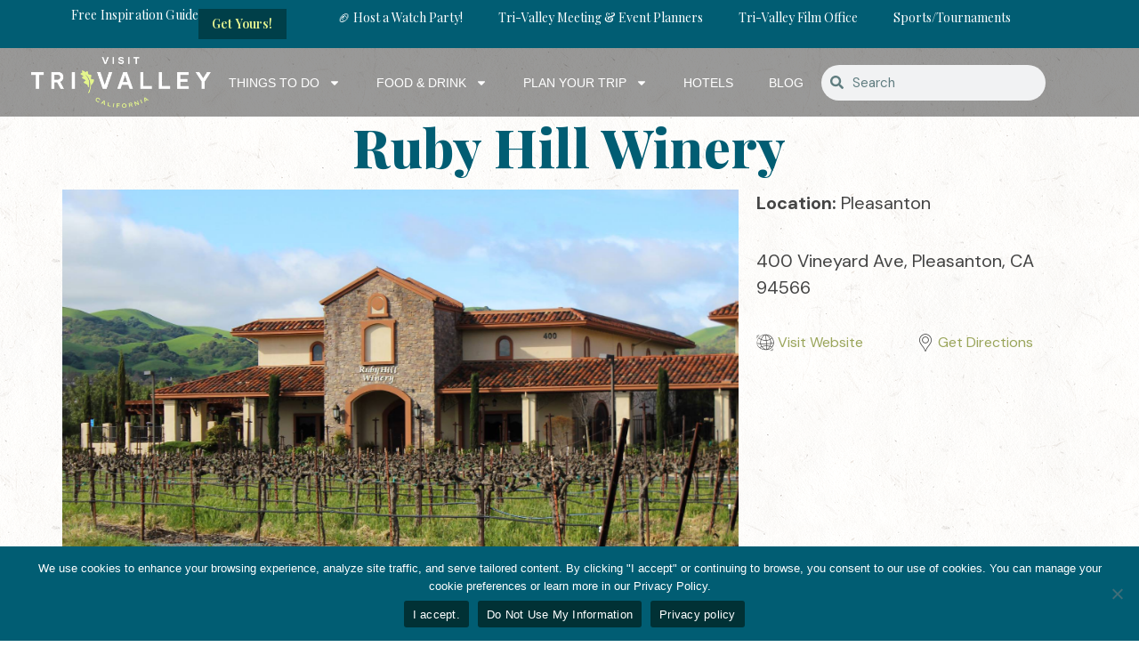

--- FILE ---
content_type: text/html; charset=utf-8
request_url: https://www.google.com/recaptcha/api2/anchor?ar=1&k=6LewMQcgAAAAAOBnHYnRTB6D1rOz6Fb0WQhr6Xof&co=aHR0cHM6Ly92aXNpdHRyaXZhbGxleS5jb206NDQz&hl=en&v=PoyoqOPhxBO7pBk68S4YbpHZ&size=invisible&anchor-ms=20000&execute-ms=30000&cb=9trv2tk4p3gp
body_size: 48513
content:
<!DOCTYPE HTML><html dir="ltr" lang="en"><head><meta http-equiv="Content-Type" content="text/html; charset=UTF-8">
<meta http-equiv="X-UA-Compatible" content="IE=edge">
<title>reCAPTCHA</title>
<style type="text/css">
/* cyrillic-ext */
@font-face {
  font-family: 'Roboto';
  font-style: normal;
  font-weight: 400;
  font-stretch: 100%;
  src: url(//fonts.gstatic.com/s/roboto/v48/KFO7CnqEu92Fr1ME7kSn66aGLdTylUAMa3GUBHMdazTgWw.woff2) format('woff2');
  unicode-range: U+0460-052F, U+1C80-1C8A, U+20B4, U+2DE0-2DFF, U+A640-A69F, U+FE2E-FE2F;
}
/* cyrillic */
@font-face {
  font-family: 'Roboto';
  font-style: normal;
  font-weight: 400;
  font-stretch: 100%;
  src: url(//fonts.gstatic.com/s/roboto/v48/KFO7CnqEu92Fr1ME7kSn66aGLdTylUAMa3iUBHMdazTgWw.woff2) format('woff2');
  unicode-range: U+0301, U+0400-045F, U+0490-0491, U+04B0-04B1, U+2116;
}
/* greek-ext */
@font-face {
  font-family: 'Roboto';
  font-style: normal;
  font-weight: 400;
  font-stretch: 100%;
  src: url(//fonts.gstatic.com/s/roboto/v48/KFO7CnqEu92Fr1ME7kSn66aGLdTylUAMa3CUBHMdazTgWw.woff2) format('woff2');
  unicode-range: U+1F00-1FFF;
}
/* greek */
@font-face {
  font-family: 'Roboto';
  font-style: normal;
  font-weight: 400;
  font-stretch: 100%;
  src: url(//fonts.gstatic.com/s/roboto/v48/KFO7CnqEu92Fr1ME7kSn66aGLdTylUAMa3-UBHMdazTgWw.woff2) format('woff2');
  unicode-range: U+0370-0377, U+037A-037F, U+0384-038A, U+038C, U+038E-03A1, U+03A3-03FF;
}
/* math */
@font-face {
  font-family: 'Roboto';
  font-style: normal;
  font-weight: 400;
  font-stretch: 100%;
  src: url(//fonts.gstatic.com/s/roboto/v48/KFO7CnqEu92Fr1ME7kSn66aGLdTylUAMawCUBHMdazTgWw.woff2) format('woff2');
  unicode-range: U+0302-0303, U+0305, U+0307-0308, U+0310, U+0312, U+0315, U+031A, U+0326-0327, U+032C, U+032F-0330, U+0332-0333, U+0338, U+033A, U+0346, U+034D, U+0391-03A1, U+03A3-03A9, U+03B1-03C9, U+03D1, U+03D5-03D6, U+03F0-03F1, U+03F4-03F5, U+2016-2017, U+2034-2038, U+203C, U+2040, U+2043, U+2047, U+2050, U+2057, U+205F, U+2070-2071, U+2074-208E, U+2090-209C, U+20D0-20DC, U+20E1, U+20E5-20EF, U+2100-2112, U+2114-2115, U+2117-2121, U+2123-214F, U+2190, U+2192, U+2194-21AE, U+21B0-21E5, U+21F1-21F2, U+21F4-2211, U+2213-2214, U+2216-22FF, U+2308-230B, U+2310, U+2319, U+231C-2321, U+2336-237A, U+237C, U+2395, U+239B-23B7, U+23D0, U+23DC-23E1, U+2474-2475, U+25AF, U+25B3, U+25B7, U+25BD, U+25C1, U+25CA, U+25CC, U+25FB, U+266D-266F, U+27C0-27FF, U+2900-2AFF, U+2B0E-2B11, U+2B30-2B4C, U+2BFE, U+3030, U+FF5B, U+FF5D, U+1D400-1D7FF, U+1EE00-1EEFF;
}
/* symbols */
@font-face {
  font-family: 'Roboto';
  font-style: normal;
  font-weight: 400;
  font-stretch: 100%;
  src: url(//fonts.gstatic.com/s/roboto/v48/KFO7CnqEu92Fr1ME7kSn66aGLdTylUAMaxKUBHMdazTgWw.woff2) format('woff2');
  unicode-range: U+0001-000C, U+000E-001F, U+007F-009F, U+20DD-20E0, U+20E2-20E4, U+2150-218F, U+2190, U+2192, U+2194-2199, U+21AF, U+21E6-21F0, U+21F3, U+2218-2219, U+2299, U+22C4-22C6, U+2300-243F, U+2440-244A, U+2460-24FF, U+25A0-27BF, U+2800-28FF, U+2921-2922, U+2981, U+29BF, U+29EB, U+2B00-2BFF, U+4DC0-4DFF, U+FFF9-FFFB, U+10140-1018E, U+10190-1019C, U+101A0, U+101D0-101FD, U+102E0-102FB, U+10E60-10E7E, U+1D2C0-1D2D3, U+1D2E0-1D37F, U+1F000-1F0FF, U+1F100-1F1AD, U+1F1E6-1F1FF, U+1F30D-1F30F, U+1F315, U+1F31C, U+1F31E, U+1F320-1F32C, U+1F336, U+1F378, U+1F37D, U+1F382, U+1F393-1F39F, U+1F3A7-1F3A8, U+1F3AC-1F3AF, U+1F3C2, U+1F3C4-1F3C6, U+1F3CA-1F3CE, U+1F3D4-1F3E0, U+1F3ED, U+1F3F1-1F3F3, U+1F3F5-1F3F7, U+1F408, U+1F415, U+1F41F, U+1F426, U+1F43F, U+1F441-1F442, U+1F444, U+1F446-1F449, U+1F44C-1F44E, U+1F453, U+1F46A, U+1F47D, U+1F4A3, U+1F4B0, U+1F4B3, U+1F4B9, U+1F4BB, U+1F4BF, U+1F4C8-1F4CB, U+1F4D6, U+1F4DA, U+1F4DF, U+1F4E3-1F4E6, U+1F4EA-1F4ED, U+1F4F7, U+1F4F9-1F4FB, U+1F4FD-1F4FE, U+1F503, U+1F507-1F50B, U+1F50D, U+1F512-1F513, U+1F53E-1F54A, U+1F54F-1F5FA, U+1F610, U+1F650-1F67F, U+1F687, U+1F68D, U+1F691, U+1F694, U+1F698, U+1F6AD, U+1F6B2, U+1F6B9-1F6BA, U+1F6BC, U+1F6C6-1F6CF, U+1F6D3-1F6D7, U+1F6E0-1F6EA, U+1F6F0-1F6F3, U+1F6F7-1F6FC, U+1F700-1F7FF, U+1F800-1F80B, U+1F810-1F847, U+1F850-1F859, U+1F860-1F887, U+1F890-1F8AD, U+1F8B0-1F8BB, U+1F8C0-1F8C1, U+1F900-1F90B, U+1F93B, U+1F946, U+1F984, U+1F996, U+1F9E9, U+1FA00-1FA6F, U+1FA70-1FA7C, U+1FA80-1FA89, U+1FA8F-1FAC6, U+1FACE-1FADC, U+1FADF-1FAE9, U+1FAF0-1FAF8, U+1FB00-1FBFF;
}
/* vietnamese */
@font-face {
  font-family: 'Roboto';
  font-style: normal;
  font-weight: 400;
  font-stretch: 100%;
  src: url(//fonts.gstatic.com/s/roboto/v48/KFO7CnqEu92Fr1ME7kSn66aGLdTylUAMa3OUBHMdazTgWw.woff2) format('woff2');
  unicode-range: U+0102-0103, U+0110-0111, U+0128-0129, U+0168-0169, U+01A0-01A1, U+01AF-01B0, U+0300-0301, U+0303-0304, U+0308-0309, U+0323, U+0329, U+1EA0-1EF9, U+20AB;
}
/* latin-ext */
@font-face {
  font-family: 'Roboto';
  font-style: normal;
  font-weight: 400;
  font-stretch: 100%;
  src: url(//fonts.gstatic.com/s/roboto/v48/KFO7CnqEu92Fr1ME7kSn66aGLdTylUAMa3KUBHMdazTgWw.woff2) format('woff2');
  unicode-range: U+0100-02BA, U+02BD-02C5, U+02C7-02CC, U+02CE-02D7, U+02DD-02FF, U+0304, U+0308, U+0329, U+1D00-1DBF, U+1E00-1E9F, U+1EF2-1EFF, U+2020, U+20A0-20AB, U+20AD-20C0, U+2113, U+2C60-2C7F, U+A720-A7FF;
}
/* latin */
@font-face {
  font-family: 'Roboto';
  font-style: normal;
  font-weight: 400;
  font-stretch: 100%;
  src: url(//fonts.gstatic.com/s/roboto/v48/KFO7CnqEu92Fr1ME7kSn66aGLdTylUAMa3yUBHMdazQ.woff2) format('woff2');
  unicode-range: U+0000-00FF, U+0131, U+0152-0153, U+02BB-02BC, U+02C6, U+02DA, U+02DC, U+0304, U+0308, U+0329, U+2000-206F, U+20AC, U+2122, U+2191, U+2193, U+2212, U+2215, U+FEFF, U+FFFD;
}
/* cyrillic-ext */
@font-face {
  font-family: 'Roboto';
  font-style: normal;
  font-weight: 500;
  font-stretch: 100%;
  src: url(//fonts.gstatic.com/s/roboto/v48/KFO7CnqEu92Fr1ME7kSn66aGLdTylUAMa3GUBHMdazTgWw.woff2) format('woff2');
  unicode-range: U+0460-052F, U+1C80-1C8A, U+20B4, U+2DE0-2DFF, U+A640-A69F, U+FE2E-FE2F;
}
/* cyrillic */
@font-face {
  font-family: 'Roboto';
  font-style: normal;
  font-weight: 500;
  font-stretch: 100%;
  src: url(//fonts.gstatic.com/s/roboto/v48/KFO7CnqEu92Fr1ME7kSn66aGLdTylUAMa3iUBHMdazTgWw.woff2) format('woff2');
  unicode-range: U+0301, U+0400-045F, U+0490-0491, U+04B0-04B1, U+2116;
}
/* greek-ext */
@font-face {
  font-family: 'Roboto';
  font-style: normal;
  font-weight: 500;
  font-stretch: 100%;
  src: url(//fonts.gstatic.com/s/roboto/v48/KFO7CnqEu92Fr1ME7kSn66aGLdTylUAMa3CUBHMdazTgWw.woff2) format('woff2');
  unicode-range: U+1F00-1FFF;
}
/* greek */
@font-face {
  font-family: 'Roboto';
  font-style: normal;
  font-weight: 500;
  font-stretch: 100%;
  src: url(//fonts.gstatic.com/s/roboto/v48/KFO7CnqEu92Fr1ME7kSn66aGLdTylUAMa3-UBHMdazTgWw.woff2) format('woff2');
  unicode-range: U+0370-0377, U+037A-037F, U+0384-038A, U+038C, U+038E-03A1, U+03A3-03FF;
}
/* math */
@font-face {
  font-family: 'Roboto';
  font-style: normal;
  font-weight: 500;
  font-stretch: 100%;
  src: url(//fonts.gstatic.com/s/roboto/v48/KFO7CnqEu92Fr1ME7kSn66aGLdTylUAMawCUBHMdazTgWw.woff2) format('woff2');
  unicode-range: U+0302-0303, U+0305, U+0307-0308, U+0310, U+0312, U+0315, U+031A, U+0326-0327, U+032C, U+032F-0330, U+0332-0333, U+0338, U+033A, U+0346, U+034D, U+0391-03A1, U+03A3-03A9, U+03B1-03C9, U+03D1, U+03D5-03D6, U+03F0-03F1, U+03F4-03F5, U+2016-2017, U+2034-2038, U+203C, U+2040, U+2043, U+2047, U+2050, U+2057, U+205F, U+2070-2071, U+2074-208E, U+2090-209C, U+20D0-20DC, U+20E1, U+20E5-20EF, U+2100-2112, U+2114-2115, U+2117-2121, U+2123-214F, U+2190, U+2192, U+2194-21AE, U+21B0-21E5, U+21F1-21F2, U+21F4-2211, U+2213-2214, U+2216-22FF, U+2308-230B, U+2310, U+2319, U+231C-2321, U+2336-237A, U+237C, U+2395, U+239B-23B7, U+23D0, U+23DC-23E1, U+2474-2475, U+25AF, U+25B3, U+25B7, U+25BD, U+25C1, U+25CA, U+25CC, U+25FB, U+266D-266F, U+27C0-27FF, U+2900-2AFF, U+2B0E-2B11, U+2B30-2B4C, U+2BFE, U+3030, U+FF5B, U+FF5D, U+1D400-1D7FF, U+1EE00-1EEFF;
}
/* symbols */
@font-face {
  font-family: 'Roboto';
  font-style: normal;
  font-weight: 500;
  font-stretch: 100%;
  src: url(//fonts.gstatic.com/s/roboto/v48/KFO7CnqEu92Fr1ME7kSn66aGLdTylUAMaxKUBHMdazTgWw.woff2) format('woff2');
  unicode-range: U+0001-000C, U+000E-001F, U+007F-009F, U+20DD-20E0, U+20E2-20E4, U+2150-218F, U+2190, U+2192, U+2194-2199, U+21AF, U+21E6-21F0, U+21F3, U+2218-2219, U+2299, U+22C4-22C6, U+2300-243F, U+2440-244A, U+2460-24FF, U+25A0-27BF, U+2800-28FF, U+2921-2922, U+2981, U+29BF, U+29EB, U+2B00-2BFF, U+4DC0-4DFF, U+FFF9-FFFB, U+10140-1018E, U+10190-1019C, U+101A0, U+101D0-101FD, U+102E0-102FB, U+10E60-10E7E, U+1D2C0-1D2D3, U+1D2E0-1D37F, U+1F000-1F0FF, U+1F100-1F1AD, U+1F1E6-1F1FF, U+1F30D-1F30F, U+1F315, U+1F31C, U+1F31E, U+1F320-1F32C, U+1F336, U+1F378, U+1F37D, U+1F382, U+1F393-1F39F, U+1F3A7-1F3A8, U+1F3AC-1F3AF, U+1F3C2, U+1F3C4-1F3C6, U+1F3CA-1F3CE, U+1F3D4-1F3E0, U+1F3ED, U+1F3F1-1F3F3, U+1F3F5-1F3F7, U+1F408, U+1F415, U+1F41F, U+1F426, U+1F43F, U+1F441-1F442, U+1F444, U+1F446-1F449, U+1F44C-1F44E, U+1F453, U+1F46A, U+1F47D, U+1F4A3, U+1F4B0, U+1F4B3, U+1F4B9, U+1F4BB, U+1F4BF, U+1F4C8-1F4CB, U+1F4D6, U+1F4DA, U+1F4DF, U+1F4E3-1F4E6, U+1F4EA-1F4ED, U+1F4F7, U+1F4F9-1F4FB, U+1F4FD-1F4FE, U+1F503, U+1F507-1F50B, U+1F50D, U+1F512-1F513, U+1F53E-1F54A, U+1F54F-1F5FA, U+1F610, U+1F650-1F67F, U+1F687, U+1F68D, U+1F691, U+1F694, U+1F698, U+1F6AD, U+1F6B2, U+1F6B9-1F6BA, U+1F6BC, U+1F6C6-1F6CF, U+1F6D3-1F6D7, U+1F6E0-1F6EA, U+1F6F0-1F6F3, U+1F6F7-1F6FC, U+1F700-1F7FF, U+1F800-1F80B, U+1F810-1F847, U+1F850-1F859, U+1F860-1F887, U+1F890-1F8AD, U+1F8B0-1F8BB, U+1F8C0-1F8C1, U+1F900-1F90B, U+1F93B, U+1F946, U+1F984, U+1F996, U+1F9E9, U+1FA00-1FA6F, U+1FA70-1FA7C, U+1FA80-1FA89, U+1FA8F-1FAC6, U+1FACE-1FADC, U+1FADF-1FAE9, U+1FAF0-1FAF8, U+1FB00-1FBFF;
}
/* vietnamese */
@font-face {
  font-family: 'Roboto';
  font-style: normal;
  font-weight: 500;
  font-stretch: 100%;
  src: url(//fonts.gstatic.com/s/roboto/v48/KFO7CnqEu92Fr1ME7kSn66aGLdTylUAMa3OUBHMdazTgWw.woff2) format('woff2');
  unicode-range: U+0102-0103, U+0110-0111, U+0128-0129, U+0168-0169, U+01A0-01A1, U+01AF-01B0, U+0300-0301, U+0303-0304, U+0308-0309, U+0323, U+0329, U+1EA0-1EF9, U+20AB;
}
/* latin-ext */
@font-face {
  font-family: 'Roboto';
  font-style: normal;
  font-weight: 500;
  font-stretch: 100%;
  src: url(//fonts.gstatic.com/s/roboto/v48/KFO7CnqEu92Fr1ME7kSn66aGLdTylUAMa3KUBHMdazTgWw.woff2) format('woff2');
  unicode-range: U+0100-02BA, U+02BD-02C5, U+02C7-02CC, U+02CE-02D7, U+02DD-02FF, U+0304, U+0308, U+0329, U+1D00-1DBF, U+1E00-1E9F, U+1EF2-1EFF, U+2020, U+20A0-20AB, U+20AD-20C0, U+2113, U+2C60-2C7F, U+A720-A7FF;
}
/* latin */
@font-face {
  font-family: 'Roboto';
  font-style: normal;
  font-weight: 500;
  font-stretch: 100%;
  src: url(//fonts.gstatic.com/s/roboto/v48/KFO7CnqEu92Fr1ME7kSn66aGLdTylUAMa3yUBHMdazQ.woff2) format('woff2');
  unicode-range: U+0000-00FF, U+0131, U+0152-0153, U+02BB-02BC, U+02C6, U+02DA, U+02DC, U+0304, U+0308, U+0329, U+2000-206F, U+20AC, U+2122, U+2191, U+2193, U+2212, U+2215, U+FEFF, U+FFFD;
}
/* cyrillic-ext */
@font-face {
  font-family: 'Roboto';
  font-style: normal;
  font-weight: 900;
  font-stretch: 100%;
  src: url(//fonts.gstatic.com/s/roboto/v48/KFO7CnqEu92Fr1ME7kSn66aGLdTylUAMa3GUBHMdazTgWw.woff2) format('woff2');
  unicode-range: U+0460-052F, U+1C80-1C8A, U+20B4, U+2DE0-2DFF, U+A640-A69F, U+FE2E-FE2F;
}
/* cyrillic */
@font-face {
  font-family: 'Roboto';
  font-style: normal;
  font-weight: 900;
  font-stretch: 100%;
  src: url(//fonts.gstatic.com/s/roboto/v48/KFO7CnqEu92Fr1ME7kSn66aGLdTylUAMa3iUBHMdazTgWw.woff2) format('woff2');
  unicode-range: U+0301, U+0400-045F, U+0490-0491, U+04B0-04B1, U+2116;
}
/* greek-ext */
@font-face {
  font-family: 'Roboto';
  font-style: normal;
  font-weight: 900;
  font-stretch: 100%;
  src: url(//fonts.gstatic.com/s/roboto/v48/KFO7CnqEu92Fr1ME7kSn66aGLdTylUAMa3CUBHMdazTgWw.woff2) format('woff2');
  unicode-range: U+1F00-1FFF;
}
/* greek */
@font-face {
  font-family: 'Roboto';
  font-style: normal;
  font-weight: 900;
  font-stretch: 100%;
  src: url(//fonts.gstatic.com/s/roboto/v48/KFO7CnqEu92Fr1ME7kSn66aGLdTylUAMa3-UBHMdazTgWw.woff2) format('woff2');
  unicode-range: U+0370-0377, U+037A-037F, U+0384-038A, U+038C, U+038E-03A1, U+03A3-03FF;
}
/* math */
@font-face {
  font-family: 'Roboto';
  font-style: normal;
  font-weight: 900;
  font-stretch: 100%;
  src: url(//fonts.gstatic.com/s/roboto/v48/KFO7CnqEu92Fr1ME7kSn66aGLdTylUAMawCUBHMdazTgWw.woff2) format('woff2');
  unicode-range: U+0302-0303, U+0305, U+0307-0308, U+0310, U+0312, U+0315, U+031A, U+0326-0327, U+032C, U+032F-0330, U+0332-0333, U+0338, U+033A, U+0346, U+034D, U+0391-03A1, U+03A3-03A9, U+03B1-03C9, U+03D1, U+03D5-03D6, U+03F0-03F1, U+03F4-03F5, U+2016-2017, U+2034-2038, U+203C, U+2040, U+2043, U+2047, U+2050, U+2057, U+205F, U+2070-2071, U+2074-208E, U+2090-209C, U+20D0-20DC, U+20E1, U+20E5-20EF, U+2100-2112, U+2114-2115, U+2117-2121, U+2123-214F, U+2190, U+2192, U+2194-21AE, U+21B0-21E5, U+21F1-21F2, U+21F4-2211, U+2213-2214, U+2216-22FF, U+2308-230B, U+2310, U+2319, U+231C-2321, U+2336-237A, U+237C, U+2395, U+239B-23B7, U+23D0, U+23DC-23E1, U+2474-2475, U+25AF, U+25B3, U+25B7, U+25BD, U+25C1, U+25CA, U+25CC, U+25FB, U+266D-266F, U+27C0-27FF, U+2900-2AFF, U+2B0E-2B11, U+2B30-2B4C, U+2BFE, U+3030, U+FF5B, U+FF5D, U+1D400-1D7FF, U+1EE00-1EEFF;
}
/* symbols */
@font-face {
  font-family: 'Roboto';
  font-style: normal;
  font-weight: 900;
  font-stretch: 100%;
  src: url(//fonts.gstatic.com/s/roboto/v48/KFO7CnqEu92Fr1ME7kSn66aGLdTylUAMaxKUBHMdazTgWw.woff2) format('woff2');
  unicode-range: U+0001-000C, U+000E-001F, U+007F-009F, U+20DD-20E0, U+20E2-20E4, U+2150-218F, U+2190, U+2192, U+2194-2199, U+21AF, U+21E6-21F0, U+21F3, U+2218-2219, U+2299, U+22C4-22C6, U+2300-243F, U+2440-244A, U+2460-24FF, U+25A0-27BF, U+2800-28FF, U+2921-2922, U+2981, U+29BF, U+29EB, U+2B00-2BFF, U+4DC0-4DFF, U+FFF9-FFFB, U+10140-1018E, U+10190-1019C, U+101A0, U+101D0-101FD, U+102E0-102FB, U+10E60-10E7E, U+1D2C0-1D2D3, U+1D2E0-1D37F, U+1F000-1F0FF, U+1F100-1F1AD, U+1F1E6-1F1FF, U+1F30D-1F30F, U+1F315, U+1F31C, U+1F31E, U+1F320-1F32C, U+1F336, U+1F378, U+1F37D, U+1F382, U+1F393-1F39F, U+1F3A7-1F3A8, U+1F3AC-1F3AF, U+1F3C2, U+1F3C4-1F3C6, U+1F3CA-1F3CE, U+1F3D4-1F3E0, U+1F3ED, U+1F3F1-1F3F3, U+1F3F5-1F3F7, U+1F408, U+1F415, U+1F41F, U+1F426, U+1F43F, U+1F441-1F442, U+1F444, U+1F446-1F449, U+1F44C-1F44E, U+1F453, U+1F46A, U+1F47D, U+1F4A3, U+1F4B0, U+1F4B3, U+1F4B9, U+1F4BB, U+1F4BF, U+1F4C8-1F4CB, U+1F4D6, U+1F4DA, U+1F4DF, U+1F4E3-1F4E6, U+1F4EA-1F4ED, U+1F4F7, U+1F4F9-1F4FB, U+1F4FD-1F4FE, U+1F503, U+1F507-1F50B, U+1F50D, U+1F512-1F513, U+1F53E-1F54A, U+1F54F-1F5FA, U+1F610, U+1F650-1F67F, U+1F687, U+1F68D, U+1F691, U+1F694, U+1F698, U+1F6AD, U+1F6B2, U+1F6B9-1F6BA, U+1F6BC, U+1F6C6-1F6CF, U+1F6D3-1F6D7, U+1F6E0-1F6EA, U+1F6F0-1F6F3, U+1F6F7-1F6FC, U+1F700-1F7FF, U+1F800-1F80B, U+1F810-1F847, U+1F850-1F859, U+1F860-1F887, U+1F890-1F8AD, U+1F8B0-1F8BB, U+1F8C0-1F8C1, U+1F900-1F90B, U+1F93B, U+1F946, U+1F984, U+1F996, U+1F9E9, U+1FA00-1FA6F, U+1FA70-1FA7C, U+1FA80-1FA89, U+1FA8F-1FAC6, U+1FACE-1FADC, U+1FADF-1FAE9, U+1FAF0-1FAF8, U+1FB00-1FBFF;
}
/* vietnamese */
@font-face {
  font-family: 'Roboto';
  font-style: normal;
  font-weight: 900;
  font-stretch: 100%;
  src: url(//fonts.gstatic.com/s/roboto/v48/KFO7CnqEu92Fr1ME7kSn66aGLdTylUAMa3OUBHMdazTgWw.woff2) format('woff2');
  unicode-range: U+0102-0103, U+0110-0111, U+0128-0129, U+0168-0169, U+01A0-01A1, U+01AF-01B0, U+0300-0301, U+0303-0304, U+0308-0309, U+0323, U+0329, U+1EA0-1EF9, U+20AB;
}
/* latin-ext */
@font-face {
  font-family: 'Roboto';
  font-style: normal;
  font-weight: 900;
  font-stretch: 100%;
  src: url(//fonts.gstatic.com/s/roboto/v48/KFO7CnqEu92Fr1ME7kSn66aGLdTylUAMa3KUBHMdazTgWw.woff2) format('woff2');
  unicode-range: U+0100-02BA, U+02BD-02C5, U+02C7-02CC, U+02CE-02D7, U+02DD-02FF, U+0304, U+0308, U+0329, U+1D00-1DBF, U+1E00-1E9F, U+1EF2-1EFF, U+2020, U+20A0-20AB, U+20AD-20C0, U+2113, U+2C60-2C7F, U+A720-A7FF;
}
/* latin */
@font-face {
  font-family: 'Roboto';
  font-style: normal;
  font-weight: 900;
  font-stretch: 100%;
  src: url(//fonts.gstatic.com/s/roboto/v48/KFO7CnqEu92Fr1ME7kSn66aGLdTylUAMa3yUBHMdazQ.woff2) format('woff2');
  unicode-range: U+0000-00FF, U+0131, U+0152-0153, U+02BB-02BC, U+02C6, U+02DA, U+02DC, U+0304, U+0308, U+0329, U+2000-206F, U+20AC, U+2122, U+2191, U+2193, U+2212, U+2215, U+FEFF, U+FFFD;
}

</style>
<link rel="stylesheet" type="text/css" href="https://www.gstatic.com/recaptcha/releases/PoyoqOPhxBO7pBk68S4YbpHZ/styles__ltr.css">
<script nonce="2c8pPlp6U5nuV3hoaYnMzg" type="text/javascript">window['__recaptcha_api'] = 'https://www.google.com/recaptcha/api2/';</script>
<script type="text/javascript" src="https://www.gstatic.com/recaptcha/releases/PoyoqOPhxBO7pBk68S4YbpHZ/recaptcha__en.js" nonce="2c8pPlp6U5nuV3hoaYnMzg">
      
    </script></head>
<body><div id="rc-anchor-alert" class="rc-anchor-alert"></div>
<input type="hidden" id="recaptcha-token" value="[base64]">
<script type="text/javascript" nonce="2c8pPlp6U5nuV3hoaYnMzg">
      recaptcha.anchor.Main.init("[\x22ainput\x22,[\x22bgdata\x22,\x22\x22,\[base64]/[base64]/MjU1Ong/[base64]/[base64]/[base64]/[base64]/[base64]/[base64]/[base64]/[base64]/[base64]/[base64]/[base64]/[base64]/[base64]/[base64]/[base64]\\u003d\x22,\[base64]\\u003d\x22,\x22TxNPNcKLwqDDqGgPaHA/wo48OmbDimHCnClWacO6w7Mmw6nCuH3Do3DCpzXDrlrCjCfDpcKHScKcXRoAw4AJGShpw7I7w74BMsKfLgETR0U1PDUXwr7Cm2rDjwrCpsOmw6EvwoMmw6zDisKNw4dsRMOqwpHDu8OEDQ7CnmbDmcKPwqA8wpYew4Q/KHTCtWBzw40OfxPCssOpEsORSHnCul8yIMOawqIrdW8+N8ODw4bCoA8vwobDssKGw4vDjMOwDRtWXcK4wrzCssO8dD/Cg8Odw6nChCfCnMOYwqHCtsKcwrJVPg/ChsKGUcOyUCLCq8K9wqPClj8JwrPDl1wEwoDCsww4wpXCoMKlwp1mw6QVworDo8KdSsOZwp3Dqidvw6sqwr93w6jDqcKtw689w7JjLcOgJCzDnE/DosOow50Rw7gQw4YSw4ofUjxFA8KEIsKbwpU/MF7DpxPDs8OVQ0c1EsK+O2Zmw4sIw6vDicOqw7DCk8K0BMK3XsOKX0PDh8K2J8KKw7LCncOSNcOPwqXCl2HDk2/[base64]/BEXDkXwzwqPDrsOtZ2JYY8OYC0DDm8KewqhNw6vDjMOTwqMswqTDtEpSw7FgwoYvwqsaYATCiWnClmDClFzCk8OydELCj09RbsKnaCPCjsOrw4oJDDxxYXl+PMOUw7DCgMOsLnjDpAQPGlccYHLCkAlLUhkVXQUve8KUPkzDncO3IMKHwqXDjcKsT08+RR/CnsOYdcKow5/Dtk3DgnnDpcOfwoXCtz9YPcKJwqfCgirCsHfCqsKIwqLDmsOKYnNrMFTDiEUbfBVEI8OqworCq3hBQ1ZzcgvCvcKcQ8OpfMOWFsKMP8OjwoR6KgXDqcO0HVTDmsKFw5gCEMO/w5d4wojCjHdKwpDDgFU4OsO+bsOdQsOgWlfCu0XDpytuwoXDuR/CtmUyFVTDgcK2OcO7YS/DrFhqKcKVwptWMgnCuyxLw5pyw6DCncO5wrd5XWzCuyXCvSgEw5fDkj0awq/Dm19bwp/CjUlBw5jCnCs/woYXw5c0wqcLw514w6whIcKZwrLDv0XCtMO6I8KEa8KYwrzCgSZrSSEhWcKDw4TCosOWHMKGwrVYwoAREAJaworCu2QAw7fCmBZcw7vCp0FLw5EWw6TDlgUZwpcZw6TCsMKHbnzDmQZPacOaTcKLwo3Cl8OzMS4qDcOSw5/CqCLDjcK5w7nDlcOjUsKaLR8iWiwlw4jCjGRmw63DtsKgwqpiwo03wqDCgA3Cj8OVaMKdwo5IWj4wG8OEwps/[base64]/CsMKILTXDhMKfwpZpwprDrlZWw4xQA3ARTVTClEvCvUNmw4QoQ8O+Iws3w7zCvsOWwo7DgAwPGMKEw7pnVAkLwoXCo8K8wo/Dr8Obw5vDlMKvwoLDi8K9DzB2wqvCkGhgJgjDssOXA8Obw5jDi8Oew71Jw5bCgMOiwqHCncKxPGbCpCFWwozCmSfChh7Dk8O2w6QEacK2VMKGd3vCmgsZw4DClMO5wqdiw6XDncKywq/DsUwYMMOAwrrCpsKAw5N4BMK8fWrChMOCPT7DicKqQsK8f3NhQGF0wpQif0YeT8O/QsKzw6fCssKlwoEOU8K/VcK9Vx4JN8Kqw7DDnVnDjX3DqWrCoFhFNMKsUMO6w7BXw7cnwptWEgzCscKbXQjDq8K7csKNw6NBw4pyL8K2w7PCiMOWwrTDrAfDp8Kcw6zClMKSSk3CnVoVWMOvwrnDhMKVwp5dNCoSCSfCmgtKwqbCi28Bw53CmMO+w5TChMOqwpXDgnHDiMOww5bDtE/CnnrCtsKhJSBxwpFPYWTCgsOgw6DCjXXDr3PDgcOLJyBNwocWw7QObgslSlkGXi5bJsKPF8ORG8KJwrLClRfCn8OIw49WRA1TDnnCr18Jw4/[base64]/Dmm4Kwr5RYUbCm3TDr1k9wr3Dh8OscwR8w6tLBF7DncONw5TCgwHDihLDjhjClMOjwoFlw54ewqDCt1jCoMORSMKzw7RNfzduwrwdwpRPDAlNfMOfwplmwozCuRwxwqbDuEXCg13Dv2dfwofDucKfw7/CsSUEwqZaw7dHGsOLwo/Ct8O8wqPDosO/[base64]/CiMK8NC7ChMOFMhtdfXRSMcKhw6LCsCHCvMOpw5bDmXTDpMO2Dg/DnhRAwoFEw6hDwq7Cu8K+wq1TEsKqVzfCkWvClCDCmRvDnHgWw57DscKmZCIcw48De8OVwqASZcOrZ11mCsOeB8OEXMO4wrXCk1LCnFY2KsKpED7Cn8KqwpTDi0B/wptDEsOBDMOAw6PDoxZpwovDiHBbw7LCisKywqzDhMOAwqzDnkrDkh4Ew5nCtUvDoMKXfBZCw5zDpsK0fXPCu8K2woYeFRjCvSfCmMKCw7HCnT8ww7XDqRfCqsO0w4s7wp8awq7DtRMDPcKqw5LDlUANOcOeccKrNE3DncKsQG/Cv8KNw5xow5oWIkLCn8Obw7YJccONwpgme8O1Q8OICMOIeXVFw4Ehw4JMwp/DtjjDhzfCmsKYwrbCgsKxLcKBw6DCuRbDkcOJX8OCSnY1CgABOsKewrPCiQIaw6fCiWbCqRXCrCBwwp/DjcKnw6lvBHQ7w77Ci17DjcKWOWQ+wrsfZcOFw6Jswq1gwoTDl23DiEJww7ARwpszw6fDr8OJwrHDicKuw7YJc8KIw6LCtSTDn8OpfVvCvzbCm8OrHFHCk8KZOWLChsK3w448MCBFwqnDoFhoYMOhU8O0wr/[base64]/[base64]/DkCMGFcOGwq/CoXIewqrDjMO8QV5zw7DCssO/[base64]/w798w6nDmWFsw50MRUnCg8KEwo9+w7rDpcOOVVQBwqbCqMKdw6x8C8O6wrBww57DvcOOwph8w5psw7DCr8O9VyHDoDDCucK9YWp2wrFZLHbDmMOlK8K7w6drw5cHw4/DoMKEw5tmwoLCicOmw6PCo2N2VwvCqcKYwpfDu1Z8w7pVwqTDk3t4wrDCsXjDj8KVw4J/w5vDl8Ouwp0OI8OhBcKnw5PDhMKrwoc2d24swotBwqHCsnnCki4FHjIwOC/Cq8OSd8Omwq9VD8KUZcOBRW9CY8Opcz4/wrI/w6sCQ8KfbcOSwp7Cn3rCuzEkG8KdwrDDhBsJe8K5KcOAemUiw5DDmsOaDXzDuMKJwpMXXjTCmcOvw5BjaMKPSybDqlhQwqx8wprDjcOAVsOAwqLCv8KuwqTCvXJ7w6LCu8KeLB3DocOjw5hQKcKwUhcFPcKecMOKw4HDk0g2PMKMTMOyw4HCljXCscOXcsOhCS/CscO5DMK1w5AZdwYEYcK2ZMOCw6TCu8OwwoNxfsK6KMOlw6hQwr/[base64]/[base64]/[base64]/w4nCmFl3w4g0wqrDqcO6JcO/wpHDpcKpIEHCisO6H8KXwrtkw7TDvsK1DiPDqzoHw6DDqVMbD8KJTEF3wpPCt8Krw5TDgsOsX2zCthM2G8O8DsKyWcOXw41nWjjDvsOJw7LDusOowobCjsKAw6oaIsKlwoPDgMO/XQvCpMKuUsOfw7NZwrjCvMKWwrFiMcOsHsKawr0Swq3ClMKmeHPCosK8w6TDuCUGw5Q6Y8KCw6d0XVrDk8KxH0VJw5HCull9wpfDq1bCjDfDgxzCqjxvwqHDuMKEwprCtMOAwq4xQsOqf8OATsKASBXCrsK4GRVnwozDnUFiwqE+HCkbY2kLw7/CgMOfwrnDpcK+woNXw5pIbB8owopMbBXDkcOiw7fDhcKMw5vDowbCtG8zw4XCocOyF8OOeyzDokzDi2HCqMK/WS4+UU3CqgLDtcKnwrBuSTxMwqHDnSJEb0DDsiHDmxcpch/[base64]/Dl8KIMzbDjMK6w5ElecOdI8KgwpfDm8KPXcOTDzl/wqwaGMKRVsK6w5zDuhRDwoswHTRZwrXDj8KoLMO/w4M7w5vDp8O4w5vCiz1+B8KuWcKgIx7Drn7ClcOOwrzCv8KNwrHDisOuXH5bwq8oYQJVacOlVw3CncOxdcKvV8KFw6LDtF3DhgRvwot6w4Idwp/[base64]/wrZiwowQJcOXU8OhwqF7w7VRw6xcwqVCeVfDsSjChyfDm1tnwpHDjsK3W8KFw67Dk8KLwp7DhsKbwp7DoMKxw77DsMO2GG5UfU9ywqHCsy1tcsOHEMO/KcKRwrEdwqbCpwxTwrQSwq94wrxPZWAPw4YsQCspXsKIeMKnIFpww6fDjMOqwq3DsxgyL8OVcmXDs8ODNcKjA1jCnsO/[base64]/Cnl/DhMOKVDtgZnUzw5LDqQdGM8KGwpJ0wqgEwoDDpkDDssKtDcKFGsKQKcKEw5Z+wpo2KWMYKWxDwrMuw4gBw4UxVB/DrMKYYsOUwohcwonDisK4w6zCq1JvwqPCmcK2KcKAwpTCv8KfJ3HCiXzDk8KjwrXDsMKqPsOlAwzDqMKQw4TDkl/[base64]/R0U5T8OERcKuMMOPTnTCmsKGe8KaMMKfwoTDvz7ChUQfUlwyw7rDsMOQUSDCvMK7MmbCm8K/[base64]/CscK8LcOdN8KVwrR1dQPCusKFPsKtcsKBElUQwqFow7MlQMO0w5bCsMOsw7lPFMKuNj8jwpAFw6nCu33DtMK/w7kywrrDiMKQLMKhXcKbbgtbw7p5MmzDu8OCBWxDw4LDoMK7IsOAJlbCh2rCuHknecKrQsONVcO4BcO3fsOKI8KEw4nClDXDglnDlsKQTRvCpEXCmcKSfcK5wrPDssOFw4lKw6jCu38mLnDCksK/[base64]/[base64]/VzLClcOIw47Ch8OHwq3CkMK1w6gOwqHCuR3CuzDCqUTDr8KKMhfDqsKBK8O3U8OYFQpbw5DCj2vDpiE3w5vCtMKhwpN+GcKCG3N3CsK/woYAwrHDicOJQMKOdRRnwoPDnmLCtHoQKGjDtMOtwrhZw7JqwqnCqi7Cv8K+WcOswqA1OMOcMcKow6LDmVIkJsO/SEHCuC3DhC5waMOww7LCtkt8bsK6w7psdcOvUjzDo8KbPMKLE8OUHTnDvcOhN8OhRlhRbTfDhcOJBMOFwrFzJjVjw7FHBcK+w4PDicK1BsKhw6wAbwrCsxXCgVVpdcKsJ8OOw5rDtzbDoMKJN8OwJX3DucO/[base64]/Cmm1NfirDpMOuTsKCwrDDlcKNw7HCisKGw5TCuV9Cwp16EMKrVsO4w6rCnCQ5wr0mCMKAKsOEw5vDhsORw55FA8ONw5INeMK4LRFCw4nDsMOTwrHCilM/b0lBCcKCw5jDvhxEw71EY8OswopwHsKow7TDvjlkwoZAwp9bwqh9wqLCrh/Dk8KiLjzDuGTDtcKbS1/CrsKpOQTCisOEJGIuw53Dq3LDhcOMD8K8WhHCo8KRw5DDn8KYw4bDlHsaf1JMQsKwOEdTwqFrV8KbwoZhEStWw5nCvUItK3oqw5fDrsOSRcOkwq9bwoBvwptvw6HDhHA5egRJdGh/BETDusKwTX1RK2jDvjPDjz3DhMKIDlFFZ0YDRMOEwofDrFkOHUE5wpHCpcOaGsKqw7UwaMONBXQrIl/CnsKoKQzCqzo6QcKqwqLDh8K3SsKAHMKTFgLDsMOowqjDmjHDuEVtUMKAwpPDssOfw45mw4YCwofCi0/Dij5KBcOLw5vCjMKJLCdJdcK+w4VrwoHDkm7Ci8K2ZnwUw6ocwrZfbsKCQCw8fsOCfcO6w6HCvT9iwqgewoHDgGoFwqwnw7rDvcKRVsKBw63DhgBOw45nGB4kw4vDp8KZw4fDvsKcX1zDhjzDjsKYPRBrKnfDssOBKsOyDk5xGBdpD0PDhMKOPXkoUXZcwozCu3/[base64]/DisKew7JgwpPCo8KlKsOpOMKYXATCusKywrh8wpVSwqA/fl7CpifCgXlte8OZP07DqsKyNcKhfH7CtMOTPMOcBXjDpMOdJiLDsj/CrcOHDMKQZzfChcKZOWZLeCp5fMOjFx4+wrR/YMKhw69lw5PDhn8SwrvCvMKOw5DDosK7FcKCbis9ICc0eCPDusODYEVaLsKecEbCgMKPw7zDtEQ5w6PDk8OWRjMewp41H8K3KsKwbj3DgMKawopjEB7CmsOrN8KBwo42wrfCgUrDpjvDiCtpw5MlwrzDvMOwwpo6FFfDp8KfwpHDtBwow6LDj8KiXsKjw4jCu0/DlMK5wrvDsMKZwqbDp8KDwq3Ds2jCj8Oqw6FBPh9/wpPCkcOxw4HDuiMDPQnChXlvQMK+NcK+w7DDi8KLwodbwqtQL8O1dDfCnC/[base64]/Ck0fDr1/[base64]/UMOnTy/DhkhAQiHDribDt8ObwrrCi8ODwq3CvzrCgnVPR8O6wrHDlMOTTMK5wqB0wojDi8KzwpF7wq9Pw6R+IsOSwotrUcKEwp8sw4QzVsOzw7trw5nDnVtGwpjDlcKCW07CmjdLDhrChsOOY8OQw4fCt8OewqoQHUHDg8OXw5/Cj8KpesK0NmPCu2hQw5htw4rCucKOworCpsKtAcK6w7hBwrUHwpHCrMOwRENzbCVBwpRSwpoGwqXDuMK6wo7DlC7DhUbDlcK7MVvCm8KiTcOvUcK+XMOlVDXCoMKdwocVwp3DmmlhFXjCkMKMw7F1Y8ODYFTCrznDqH0QwoR6SB5SwpI6JcOiB33CrC/CiMOnwrNdwrgiw6bCj3PDqsOqwpU9wrNewoBwwqYoan3ChcKvwq4AKcKYEMOJwqlYcgNbcDgbBMOGw5M5w4DCnX4NwqXDnGgWZsKgDcKjdsKPUsKYw4B0N8OTw6oewqXDoQhIwrYPSsOqwqs2IxtswoUjakzDmmgJwoImdsOkwrDClsKwJUdgw411OTXChy/DkcKZwoUTw6Jhwo/[base64]/HUDCkMKBwoMvw6hsBMOUYyXCpsOtw6HDnsK/Wk7Dl8KKwrBQwqMvH1lmCMOCJwx8w7DCoMO/SBFoRX8EIsKkS8OsOBfDtz5qSMOhIcOfQgYiw67DrsOCacOgw4ZpTGzDnTdjTUzDicOVw4DDnH7ChCHDgxzChcKsCEpuW8KMUDhewpIawrvCnsOgJsODBcKkJ31wwoPCi0wlY8K5w6HCmsK/CMKZwo7DicOUGU4AI8OBG8OdwqrDo2/Dr8KzNUXCqMO5VQvDrcOpcy4UwrRLwrsgwrLCjn/DtsOlwpUYdsOUR8KXMsKPWsKuacOyXcKWWcKfwpAHwqIYwpgjwoFfBsOLcV/[base64]/DoXPDtXxHw7wAwoZUw6gywq7DiT0/RcKbWMO/w6zCqcOswrRpwozDk8OQwqDDiFESwr0jw4HDrHrCmmjDgWLCoCPDkMOWw4/CgsOLSW0awqk9wpfCmRLCl8KnwrjCjDZSIHnDgMO/SDchWMKdeS4mwp7DqxPCusKrLSTCjsOMKMKOw5LCssKww4HDl8OjwqzCpHwfwoApe8K5w5cEwrlkwqHCmT7Dl8OCUnjCqMOTU13Dg8KOUUR8AsO8SsKqwpXCssORwq3ChksSKEjDgsKiwrxvwqPDol3CpcKew4vDoMO/[base64]/Dm8KwLMKaw7zDghTDosK2PcOWWnJSdsOSU8OwTgIeYMOcBsK+wp7CnMKCwqXDryRAw79/w4fDosOdKsK/DsKdNcOqRMOnPcKbw6LDpGnDiGnCsUM6JsKNw5nCjsO5wrvDlsK4V8OrwqbDk24TKTLCqAfDhBZHGMKUw5vDtjXCtlkyEMOwwrpfwrhOcijCqhEZfcKGw5LDnsO7wpxdfcOFL8Kew55CwocZwp/[base64]/CkcKxw70nwrkkAUh3w6/Dk15swpx8woXDhSEFHxxFw5UFwpXCvV0Pw4d6w7nDq2fDlcOEJMOxw4vDi8OTT8O2w7JRTMKhwroUwpMbw6PDn8OOCmkIwqzCusOewp07w5zCuhfDs8KRET/[base64]/woQ1NMK7BcKuTsOiwrImw43Dr8KMwohbw6V2GcKTw7bCpibCszh2wqDCpcK4OsK0woJLDlDDkTrCs8KMBMOvJ8K8OjzCs1YcDsKiw6XCo8O1wpFUwq/ChcK4JcOzN3JtWcO+FDA2W3/[base64]/CpsKrOjUfw7BSZMKpw6zDuwXCnE3DhcOHBH7DscO/w7bDmsOdaWLCmsKUw58HVRzCh8KkwrRxwpvCjApmQGDCgz/CvsOJVR/Ch8KYcG57PcKoHMKGIsKdw5EFw7PCuSV/JMKzMcOZLcKlHcOJdTnCmkvCj23DscKuIcKQG8KGw6ZtVsKEaMOrwpx7wp8iXk9IeMOnSm3Cg8KmwrXDjMKow4zCgsOsEcKEZMOhSsOvHMKRwpYFwqHDiSDCrDoqPGnCn8OReHHDjQQ/cmjDpG4DwrUyC8KcUFHCkwdkwqAhwonCuwfDqcOEw7Ziw4Qgw5MNZRrDoMOMwp9lfERTwrLChBrChsK4BMOFfcOlwpzCtBxUAw5rWjPCiX7DshbDtW/Dkgg0fS40cMKLLzPCgX/Cq1HDv8KJw7vDnMOkJsKPwrsXIMOkNMOewp/CpmzCiw5jBsKBwrc0DHoLYH8RMsOnfnfCrcOtw6U4w4Z5wrVGKgHDgznDi8OFw6vCtlQ+w4TCmnpZw5vDiyHDvw85Nw/[base64]/CpMKww7fCg8ORDE0qw6J1CcOaw6HDoA/Du8Oiw78wwpx8GMOdFMKBW2PDvMKQwoLDsFRoSiUnw6EWecKfw4fCjMO+Umh/w4ZuI8KCfV/[base64]/L8O5w4DCmwPChsKQw6sPbHBAwrHDisOoSsO/AMK4JsKrwqgfGm8wYzobVE/DvBTDn2TChcKDwqvCgWPCgcOPZMKrJMO4DDJYwq1NPXk9wqIqwq7CpcO+wpBVWXzCpcK/wrDDjETDrMOywqtPf8KhwqhvGMOnQj/CqVQawqx1UHvDuyHDiDLCscOzKcObCmvCv8OcwrPDjHhhw4fCkMOrwpPCucOgQcK+DVV1P8K7w70iKRDCoX3Cv1rDrsK2N2NlwqdQS0J/[base64]/DkCnDisOTDsOgVj1RJFbCvmrClsOww4bCtzvCpsKhNMKJw6ozw5jDtcOKw7oEJsO5F8OMw5TCq29OEgTDugzCi13DusOIUsOfL3gnw7t7BnrCqcKnE8OHw6onwoU/w61ewp7DtcKRw4DDgDwABGrDjMOzw4zDosORwr/DoTVawo8Tw7HDvWDCpcO1bMK6woHDo8KAWMKqdVE2L8OVwpzDlwHDqsOSWsKQw7lJwpIbwpTDjcODw4fDtlXCssK9DMK2wpnDosKgQMKAw4AKw4cTw4pOJsKvwoxEwqo5KHjCtUbDp8OwfcOVw6DDgmXCkCx/WVrDr8Oiw7bDi8O2w5nDh8OTwonDjh/[base64]/ClFjCnMK0w597w6bDnsKRZ8OgQcKvwpwdwrEFBh3Di8Opwp/ClcOWJj/DuMO7wpXDohVIw6lEwqR7w4QLD3FSw7jDhsKOCgNhw5x2fjRfFMKGaMOowq8RdW7DhsOtWn/CoEQhNcKtOkjDisO4RMKsCxs7SxHDgcKlHlJ4w5jChBvCmsK6KyXDmcKlAS1aw51zw4wfw5IZwoBybsONckrDtcKkZ8Oxb2AYwqLDuwbDj8O7w5VSw4IcWcO8w6wqw5QPwqTCv8OKwq4pDlFYw5vDqcK3XMK7cgrCnBttwpbCiMO3w6UnCF1xw5fCosOYSz5kwr/DjMKhVcOZw57DsEIgfUbCvcOTasK9w67DoGLCqMO1wrvCi8OobVk7TsKxwpNswqbDhMKzwq/CiR3DvMKPwr4bWsOQw7B4M8K/wrloIcKJLcKDw5Y7HMKHIcOfwqzDtWAHw4Vrwq8Lwq4tNMO5w5ZJw59ew4FZwr3ClcOhwrpACVvCmsKIw6IjVsKqw5oxw7g/w7nCmF7ChSVfwqLDksONw4xdw7U7A8K7R8Kew4/Dqw/DhX7Dl2nCkcOtXcKscsKTAsO1OMOGw5IIw4zCgcK2wrXChsKew7TCrcOxRBJ2w749V8KtJRHDs8OvQXnDgHMNYMK4CsKFc8KUw4c/[base64]/DrUvCujsZw48Jw4Bvw4vDonwbw64aVcO+C8OtwpTCsgRVZ8KlJ8Ogwpdhw5l2w6ERw77Dll4OwrZKajtEdMOhW8OHw4fDgyEXHMOuGWhKAk9JDTEqw6PDoMKbw61Iw6VpSzI3acKVw7BMw48dw5/CiiUCwq/CsXMHw73CkhwSWAcyU15yYTpNw6Y0VsKqHMKSNRHCpn3CgMKEw5c4divDvG45wrLCqMKvwr/DqcKAw7HDgcOUwrEiw7PCu2bCncK7F8Onwolbwot9w4sBXcOpDxTCoBRzw4LCrcOEfV3CoEZFwr8WAMOqw6XDhn7CjsKDbVjDmcK6XyHDi8OuOxPChDzDuzw1bcKTw6R6w6/[base64]/DpCvDhCwYI8Ohwp0ANsKsemrCizBSw4vCg8OWC8K2woDCpHzDvMO3GBTCnwLDv8OgT8KeUsO7wo3DmMKnL8Oywp/[base64]/DkxPDqgTDnMOOwrsfw5PDjFvCkcKPScOEOzvDgcOFNcOiDMK+w58Mw7JVw7IDeGvCr1TCtATCv8OaNGxjICbCsEkKwrkjUxnCh8KVWx4QFcK9w7VFw5nCvm3DkcKdw4Fbw5/DiMOzwq5EKcOzwo16wrXCoMKta0jCgGnDlsK1wok7ZwHDnMK+IyjDs8KfVcK6YiEWbcKhworDqcKuNkrCisOuwpckG2jDrcOoNBrCssKkUyPDv8Kbwr1kwp/Di1XCjShGw7MDFsOqw7xCw7NiDMOwfUYUVVIiFMO2bGVbWMOsw54rdBDDh13Ck08FFRwTw6/CqsKKZsKzw5h+PMKPwqZxdTzDkWbDpXN2wphsw6XCuzHCi8Kxw7nDmD/CjnLCnQ1BLMONesKXwpkEcCrDp8K2LcOfwpXCnjlzw4TDlsKvIhshwpJ8ZMKww6YOw5jCpQnCpGzCni3DqzwTw6cbPyfCoUXDk8KUw7wXVRDDpcKeYhQqwq/DgMKPw53DsyVqbcKbw7ZOw4EZJ8OQKsKIXsKrwrg7DMOsOMO2U8OawojCqsKRYxtRbRgtMlsgwrh6wrjCgMKufsORVCTDh8KxQ1g7VMO9CcOcwpvCjsKwaAR8w5LDrQnDu1zDusOFwqvDtwJew48IAwHCtm/DqsKNwqJeDiI5LxjDiXvCqx7DgsKnS8KowozCrRQ9woDCpcKuY8K0LcOewqRBLsO1M3kjE8ODwrptIj17L8Kiw59HMmRUw6bDiUoZw4/CqsKkFsObZ1XDl1o3aU7DiTVZUMO1eMK/[base64]/DqsOcwoRDwrbCtW/CoMKeV0sww73DnMO9WMOOHMOQwpvDlU/ClE8ETBPCr8Orw6fDpsOzHCnDn8O1wq/[base64]/[base64]/wqkDb3RtLQ3CpxYSVD7CqDcHwrYLJ10IJMKHwrrCvcOmworDoTXDiiPCpCZbRsOsJcKpwq1NYXnClHECw59awrTDsQpmwqLCohbDvURFfwLDpw3DgRhLwoU3OMKNbsORBXjCucOpwoDCnsKCwr/DucORCcKVOsOawo1owpzDhMKWw5IawpjDqMOTJkrCqz8dwqTDvTfCq0PCpMKrwpkwwobCsEjCjwRhEcOQwqrCq8KLJl3CmMOVw6BNw47ClBHDmsORNsOWwoLDpMKOwqMhNMOALsO6w5PDhBzDtcOewqHCjhPDhHIRIsOgHMKiBMKkwo1lwr/[base64]/[base64]/[base64]/wozDiSBSwqN6LlPDqRzCmRPCpk3DvMKJbcKNwqAhT2BJw4I+w5hcwoVpYgbCpcKOUD/CiBtwCcKfw7/CpDlGFXvDsg7CuMKmwqsKwpsEABRzRMKcwptSwqZHw6tLXQAwX8Otwrtvw6/Dt8ORM8ONI15jb8OvNxZvXDrDi8OPG8OaBMKpfcKsw77CmcO0w7QYw5gBw4bCkC5nWlpgwrbDmsKiw7Bgw741alYDw73Dl3fDn8OCeR3Cq8OVw7XCoAXDqGbDp8OsdcObXsOUH8KmwpkXw5VxLl/DksO/YMKsSiFIFcOfAMK7wrLDvcO2w7t3OVLCpMO8wqkxZsK6wqDDvEXDjBFgwp0vwo8uwpLCgwkfw6nDsnfDmcORT0kAGDYTw63Do24pwpBnPD0TcAdKw6tBw6XCtADDnyTCg0lXwqUzwpIXw5VIXMO5FBrDux3Cj8OvwohVNxRtwo/CvWsgZcOPLcKXIsOtY0Y0cMOvLA9uw6EiwotMCMKewqXDl8OBd8OVw5TCp29KNAzCukzDncO8XAvDpMKHa09jZ8OcwoF1Z07DkFHDo2XDpMKBFXbCqcOQwqV4OhoZUwLDuhrCt8OCDi4Ww49uJCXDjcKBw417w7drYMKZw7stwojCv8OKw5gKFXQhThjDtsKKDA/[base64]/DiSfCpAs9LB3Dlz3CmkV4EsOpAzkawrsWw6lxwprCjwXDtgTClMKGRDJSY8OxZEzCs1Uwe0oowqDDgMOUBS98b8K9ScKcw7Ydw6zCpMOew7lMOHQqIFpTGsOLd8K7AcOFGz/DilTDl2rDq1xJJgogwqlcEXrDqx4zL8KJwrIAacKvw5J5wrt1w4DCjcK4wqbClQrDomXCih5uw4djwqLDuMOOw5HCuzgJwpPDk07CoMKjw4s+w7XCmEfCuxYVfGwdZjDCg8Kvwq9qwqbDgT/DucODwo4BwpPDlMKOPcKeKMO+SyXCgTMkw4TCrcO/w5LDhsO2H8OXJSEewrBcIEDDhcODwpN4w57DpHDDpmXCocOsYcOFw7Etw5VwemnCq0vDnTNZUy3CsXHDmMOCGCnDi2V8w47DgMOOw5vCjHdFw6RMEm3DmitVw77Dr8OTHsOUejt3KUvCvgPCm8K7wqfDqcOHwrHDvsKAwo1/wrbCt8Oufg9hw4xOwrvCmVbDo8OKw7NWXMODw74wLsKUw6tRw64QfXLDosKTX8OLVsOBw6bDs8O/[base64]/Dh8O7w5XDhFHDglIpL20FwrM/AMOpOMKswpNJw7oXwrXDkcOWw4wPw6jDjmgfw6wffMKQMmvCkiVDwrl5wqt2QQLDqBEbwqURcsOFw5UHD8OGwpABw6ZTf8KsUXwwPcKHFsKEYkc0w6IuOlnDjcOIVsOsw4fCvlrDn3jCjsODw4/Dv1J0NMO1w43Cs8KQfsOEwrdmwoLDt8OXdMKjR8Ofw6fCj8OyPxBFwqc7BsK4GMOww6zDkcK8CRhSS8KLTcODw6kVwr/CvMOwJMKEWsKQBS/DvsKawqkQSsKrPn5BQ8OAw7t0wpsNe8OJL8OVwpp/w74ew5bDvMOfRjTDpsOewq03BwPDg8OmV8OaNlnCh1XDscObMFVgGsKEHMOBMiw6IcOlNcOIDsOqMsOUEFUSB1wnT8OZHlg8ZSXDjRJMw4dGdQdHB8ORH2HDrRECwqNuwr5CLyhIw4HCn8OwRW14woxyw75Hw7fDjSrDiETDsMKNWAXDg2TCjcOMEMKjw4JUQ8KqBT/DrMKfw4fDl3TDtXrDjGsRwr7Cpl7DpsOPUsO0dTl9MW3CssKRwoJNw65sw71jw77DncKRX8KCbMKOwoJcaTJ1CMO+S085w7wJHhYewrEZwrNyVAkGEzVRwqHDox/Dpm7CocOhwoM/woPCs0/DmcOvYWPDuFpzwqDDvSJpOm7DoEhDwrzDowc9wpLCi8O6w4rDoSTCmDPCh3FYZx9pw5zCpSE4wovCn8O9w5jDgF4nwrgxFRTClT5Dwr/CqsONLSHCicOxbBHCmC7CssOsw5nCtcKuwq3Dj8OBbHLDgsKAPzQ2DsKrwq/DhRRIR1wCS8KWHcKYTnrClFTCt8OLcQHCv8KrL8OSP8KQw7hMFsOnIsOtMjkwN8KSwrIOYmnDucOYdsOVSMOeCHLChMOdw7jDscKDAT3DoHAQw7YwwrDDhsKaw5YMwq0Nw6zDlMOswporw6N+w5kEw67CtsKwwpXDm1PChsO6IGPDs2HCuALDiQXCjMKEPMK/HsOrw4rCu8KPUh7Cr8Oiw7gNV2DCrcOTfMKJJcOzYcO1SGDCnhTDuSnDlClWCngHOFoQw7QYw7vCqBDDj8KPDHZsGQDDmsOww5AFw5xEZV7CosOVwr/DksOHw7/Cqy/DrMOPw4M/wqPDgMKKw7lmSw7Dg8KVcMK2bMKjU8KVN8KuacKtTRwbQRnCi0vCtsO2VkzCi8KMw5rCv8OXw4PClx3CkCQ6w4HCtkYrQgnDnXl+w4/CimPDmTAufEzDqj1/T8KUw6ciPEjCrsKjH8Ogw43DksKWwp/Cm8KYwqZAwr0GwqfCjWEAIWkWPsKpwrNGw7Rrwoklw7PCt8OIKcOZLcOgTAFcajZDwq1aBMOwF8OsbcKEw6snw7Nzw4PCuhMIS8OmwqDCn8O/wrAuwp3Cg37CmcOwV8K7DXw3KH7CqcOMw77Ds8KCwo7CowLDgHI9w4kZf8KUwq3DoTjChsKebMODembDkMKYXlplwrLDnMKkXEHCtyg8wqPDvXwOCGtVN0A7wrpGWR5Aw7PCkiQKcyfDr1XCt8OiwoJBw67DqMODQsOew58ww7PCrQlEw53Dml/[base64]/[base64]/YFnChMKGwoPDlMKbw4vCrhwyNloqw5gtw6DCk2lrK1PCt3jCucO+w67Di3TCsMOUFHzCuMKwQj3DpcOSw6UgQMOow57CnXHDv8OTdsKsQcOOw5/DrVrCl8OIbsOPw7TDsCMKw40RWMOLwpTDkkQEw4UzwqzCq2zDlQ80w63CmW/DryANG8KKJg7DvCskIsKHGSgdWcKdS8KVbljDkh3Dr8OSGmd2w5QHwrczGcKUw5HChsK7E1fCqsOdw6gMw50rwoNmehXCr8Oxwrszwr7DtQ/DuyHCo8OTAcK7aQl4Wi9xw4rCoAspw5zCr8KSwpzDn2dDLWzCrsKnW8KIwr4dBWQFVcKlN8ONGyxBUDLDk8O/[base64]/Ci8Obc8O4dcOEQsONw7AMWsO4dsKzXsO0E03CmFrCqHLCn8O4PBfCpsKQZ3/DpMOiCMKjF8KdPMOUwpHDgCnDiMOfwpVQOMKka8KOHUVRY8Oiw5zCp8K1wqMywqvDjBTClcOtLy/DksKaeEJiwo/DgcKBwqQGwrrChz7CmsOzw75IwoTCkcKHMMKYw4gJeUdVLn3DhsKLLcKMwrLCtnnDg8KNw77Cu8KSwp7DsAYpCy/CiwLCnHYdBQ4fwqsuV8OAGFdOw77CrRbDqE3ChsK1GcK6woIHAsO9woXCiDvDvhQcw6XCvsKSeXEAwpXCrUEyYsKpCCrDjsO4M8KSwrgGwpVWwrUXw53DszPCgsKnwrE9w57ClcKQw79VYT/CkyjCvsOcw5BKw7XCrmDClcOdw5LDpSNbesKrwop/w6otw7FsekLDu3VtaDrCr8KFwpTCnWJMwqoCwo4iwpLCvsO3csKIMmfDrMO/w7LDjMKuJ8KrQTjDpiRud8KvEFRHw6LDmE/DhcOewpF/VUYGw5I7w6fCqsOCwrLDp8K0w6w1DsOZw418wqXDgcOcNcO7woovRA3CgTjDtsOJwpzDpH9WwrE0TMOSw6HCl8KwAMOgw6RPw6PClgU3SiQhOlYEYULClsOZw699bk7CosOpNCvCiWZXwq/Dg8Kjw5rDi8KyZANyPQlnMlAdN33DiMOnDQQvwprDmQrDlMOlIUdTw4gjwpdewofCgcK4w5kdS19QG8O3fS0qw7Ege8KdAgXDq8OMw6FWw6XDtcONYMOnw6rCk2LDsXoUw5DDksOrw6nDlg/DqMKswpfCj8O3KcKcZcKQNMKswobDtsOcGcKUw5LCjsOQwpF5SxnDsmDDhmpHw6VEDsOmwrF8KMOIw6kIYMKFKMO5wrEFw699WhHCp8KrRDHDrzHCvxvDlsK5LcOFwoMtwq/DmzdVMg4jw5BEwrZ+acKrfxTDnBtiJk3DmcKfwr9NW8KNecK/[base64]/wq5yD2EDw4HDqcKYIsO7w6zCqXUSwr84VTNrw47CmsOCw6hTw7fDnB4Uw73ClgNwVMOUTcOVw53Co29DwrXCtzUJXFjCpz4ow7saw6jDsU9iwrAqKw/[base64]/CqCB4wpTCt1gHHcO/G8K8fgQ2w63Dl21Ew5EtByUrLSUHHsOdMUwqwq5OwqrCt1F1chbCiWHCrsOkSQcAw6RUw7dkasOScn1sw6bCiMK/w7gIwojDkkXDs8KwODI3CDxIw4lnfsOjw53DiUEbw4XCpxYCRmDDlcOZw43CisOJwqoow7DDjnhZwqvCssOiMcO8wpgbwrjCmTXDrMOqOzlNO8KOwoc0EnUnw6IpF2oENcOOBsOTw5/DscO3KA4zMRkBIMK2w6FOwq5oGhfClEoEw5bDs3Iow6UXw6DCtGk2X2XCq8Oww4dOMcOJwpTDsS/DiMO1wp/CvcOmAsOSwrDCsU4cwqFAGMKdw7nDn8ORMnMdw6/DuETCnMO/MRLDlsODwofDq8OYw63DoSjDn8K8w6bCv3MMN1UTRxxhF8OpGXMBOj5cdyvCujXCnUwvw5TCnD8iHcKhw5U9wr3DtADCmCrDtsO/woplLxJ0S8ORaAvCgMORIi7DncOEw5pFwrEoAsOAw5R6AsKvaC9kdMOJwpXCqQlNw53CvjrDuUbCoHXDnsODwo9pw5rCoA7CvipDw7J4woPDu8K8wqo+bxDDtMK4cideVmNrwp5+IzHCkcO4XMKDLzFWw4hIw6VxJ8K5FcOOw7/Do8KSw73CpA4aRcKIM33CgyB4PBc/wqRPbUhVdsK8MnlHYURkL2BEajQ3U8OfQwwfwo/CvVTDtsKXw5MLwrjDlDDDpWBTQsKKw4LCiU5GBMKyE0HCo8ODwrlTw5jCgH0qwrPCt8OxwrHDn8OXMMOHwo7DimgzGsOkwpQ3wpErw7hyAEYHBgghCcKhwoPDjcKIHsOmwo/Cn3cdw43Cr1szwp8Uw50Iw5ELfsOaHMOBwpwVc8OEwoMCYn1IwoQKD0RXw5wOIcOswp3DmBHDn8KmwpbCoT/ClDHDksOsf8KVO8Kbwpwmw7E7TsKNwroxacKOw6AAwpLDoBHDh0RGMxPDvAMnHsOfwrLDi8K/TkTCrWt3wpwkw5Ykwp/CnwwxUXLDn8KTwo8CwrXCosKEw7FaYEBLwp/Dv8OrwrXDscKRwqcIXsKaw5TDv8OxdMO7KMObPRtMfcOLw47ClVkxwrrDp14Kw4xYwpPDtjNVYcKpO8KTXcOrdMOPwp8nC8ODGAHDocOycMKTwocBbm/[base64]/CsMKqFsOKwqpid8OBL8KDIsOrM8OGbn7CpH9xDMKkJsKIZBdswqLDocOuwp0jK8O9DlzDhcOUwrbCpVZuesOUwoccw5Mpw63CrVYBEMK2wo5fJcO5w68na0VAw5nChMKYCcK7wrbDlMOeBcOKHxrDtcOEw4l/[base64]/wqUbIFjDmsOXwobCtCAxeMKsP8KgwrRyEWZdwr01JcOcY8KNPCtWOxHDoMKvw7nCl8KaTcOdw53DkRgNwpTCvsKPYMK0w4xKwq3DnkUowpHCkMKgY8O8TMOJwoLCvMKdRsOJw7Rbw7fDicKCbjhFw6rCm3lcw7teMXFMwonDtW/ClhjDoMOZUVnCh8OAVEBoKCE/w7IGBh9Lf8OlAw9iKwlnCypsZsOQHMO1VsKaO8K1wrhqGsOpfsOeN0zCksOsDwvDhCrCmcODKsOPf14JVcK2flPCjMOUTsKmw6hfUcK+T0bCtSEEQ8KHw63DgFfDisO/OGoeWAzCjxAMw4olU8OswrXDtzdqwr4rwrjDlzPCglbCpFnDjcKHwoVYY8KrB8Kdw69xwprDgzTDqcKIw7nDusOjCcOfcsOeOywVwr7CrTfCok/DiEBYw61Xw6rCs8ONw65GVcK9BsONw7TDocKpXcOxwrnCg0DDtV7CoTTCpE52w69reMKMw5E7T0giwp7DqEB6az7DhB3Cp8OvaVpyw53Ct3jCg3Mqw5dmwojCl8OawoxmeMKbB8KeQ8Odw6kswrLDgTgQJMKOBcKjw5PDhMKzwo/DosKATcKuw43Dn8Oew4PCscKzw7Uewo5cdyUuJsKdw6bDgcO+BGwHImZcwpt9QDvCtMKFAcObw4XCnsO6w6nDpcOAEsOJAhXDgsKOBcOsGyPDssOPwqFGwpTDgMO5w7HDgVTCpWzDjsOFAyTClG/[base64]\\u003d\\u003d\x22],null,[\x22conf\x22,null,\x226LewMQcgAAAAAOBnHYnRTB6D1rOz6Fb0WQhr6Xof\x22,0,null,null,null,1,[21,125,63,73,95,87,41,43,42,83,102,105,109,121],[1017145,507],0,null,null,null,null,0,null,0,null,700,1,null,0,\[base64]/76lBhnEnQkZnOKMAhnM8xEZ\x22,0,1,null,null,1,null,0,0,null,null,null,0],\x22https://visittrivalley.com:443\x22,null,[3,1,1],null,null,null,1,3600,[\x22https://www.google.com/intl/en/policies/privacy/\x22,\x22https://www.google.com/intl/en/policies/terms/\x22],\x22R3YSdEF7tUFPnmQkjl4n2vlidaLjcyEvrHuKjWEJQ84\\u003d\x22,1,0,null,1,1769420968111,0,0,[132],null,[13,64],\x22RC-i-MdA5x0Rm0ONA\x22,null,null,null,null,null,\x220dAFcWeA5bh467cvc05-RBY2wsogRjsIchA-lN6PDRx-o2czD6z19kTZul58aO4Gx9LNw1iQnOZ3VzVwkj_tg03sCtw1AUwzH1yw\x22,1769503768142]");
    </script></body></html>

--- FILE ---
content_type: text/css
request_url: https://tags.srv.stackadapt.com/sa.css
body_size: -11
content:
:root {
    --sa-uid: '0-98547f4a-160e-52ed-446d-33cba1a888bd';
}